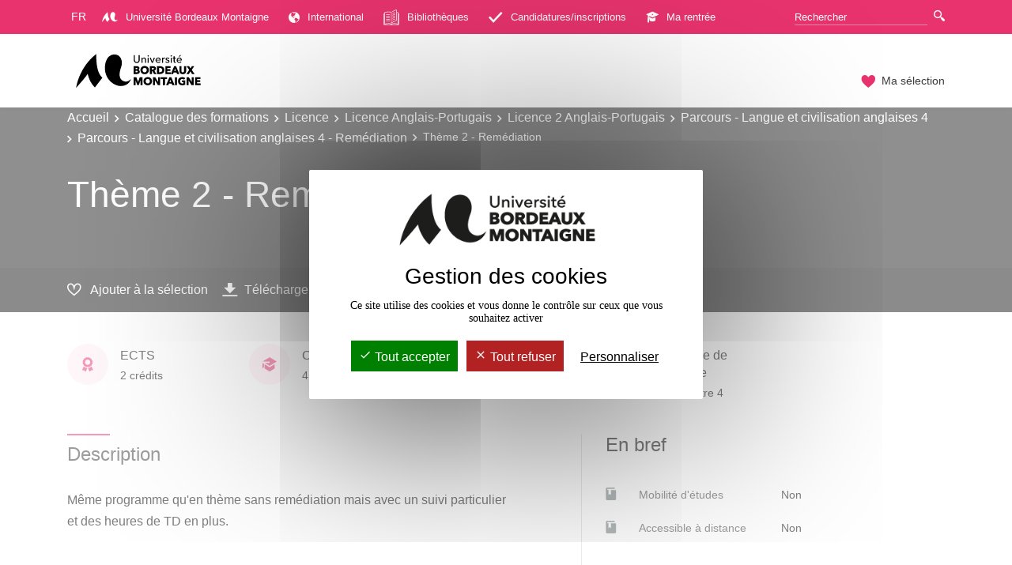

--- FILE ---
content_type: text/html;charset=UTF-8
request_url: https://formations.u-bordeaux-montaigne.fr/fr/catalogue-des-formations/licence-XA/licence-anglais-portugais-KQM7C8WI/licence-2-anglais-portugais-KQM7BBRF/parcours-langue-et-civilisation-anglaises-4-KZDZWPD1/parcours-langue-et-civilisation-anglaises-4-remediation-KZDZWPHD/theme-2-remediation-KZDZWPMG.html
body_size: 8993
content:

<!DOCTYPE html>
<html xmlns="http://www.w3.org/1999/xhtml" xml:lang="fr" lang="fr"><head><meta http-equiv="Content-Type" content="text/html; charset=UTF-8" /><meta content="width=device-width, initial-scale=1, shrink-to-fit=no, maximum-scale=1, user-scalable=0" name="viewport" /><meta content="Ametys CMS Open source (http://www.ametys.org)" name="generator" /><link href="/skins/campus-bordeaux/resources/templates/common/img/favicon.ico" rel="shortcut icon" /><meta content="width=device-width, initial-scale=1, shrink-to-fit=no, maximum-scale=1, user-scalable=0" name="viewport" /><title>Th&egrave;me 2 - Rem&eacute;diation - Formations - Universit&eacute; Bordeaux Montaigne</title><meta name="generator" content="Ametys CMS Open source (http://www.ametys.org)" /><meta content="Ametys V4" name="author" /><meta content="Ametys V4" name="copyright" /><meta content="fr" name="language" /><meta content="15 days" name="revisit-after" /><meta content="Th&egrave;me 2 - Rem&eacute;diation" name="DC.title" /><meta content="gmilan#utilisateurs" name="DC.creator" /><meta content="fratel#utilisateurs" name="DC.publisher" /><meta content="fratel#utilisateurs" name="DC.contributor" /><meta content="2024-12-16" name="DC.date" /><meta content="Text" name="DC.type" /><meta content="text/html" name="DC.format" /><meta content="courseContent://a45982f3-3c71-4a92-943c-be4e9e90cf7a" name="DC.identifier" /><meta content="fr" name="DC.language" /><meta content="fr" name="DC.coverage" /><!----><link href="/plugins/cms/dublincore/content.rdf?contentId=courseContent://a45982f3-3c71-4a92-943c-be4e9e90cf7a" rel="meta" /><link type="text/css" rel="stylesheet" href="/_plugins/web/resources-minimized/LTIxMzc5MjQ4MTc.css" media="screen" /><link type="text/css" rel="stylesheet" href="/_plugins/web/resources-minimized/LTcxNzk1MDU2OA.css" /><link type="text/css" rel="stylesheet" href="/_plugins/web/resources-minimized/MTkwODE4NDQ5Mg.css" media="print,screen" /><link type="text/css" rel="stylesheet" href="/_plugins/web/resources-minimized/NDcyNDEzNDY5.css" media="screen" /><link type="text/css" rel="stylesheet" href="/_plugins/web/resources-minimized/MTA2NDI4MjEyNw.css" /><script type="text/javascript" src="/_plugins/web/resources-minimized/LTQ1NjA5NzkwMg.js"></script><script type="text/javascript"><!--

              	$j = jQuery.noConflict();
		
// --></script><script type="text/javascript" src="/_plugins/web/resources-minimized/LTIxMDkzNTk1NTI.js"></script><script type="text/javascript"><!--

            ametysUser = null;
            
            var _ametysUserCallbacks = [];
            var _ametysUserRunning = false;
            
            var _fillUserInputs = function(id, field, callback)
            {
                if (this[field])
                {
                    var input = document.getElementById(id);
                    if (!input.value)
                    {
                        input.value = this[field];
                        if (typeof callback == "function")
                        {
                           callback(id, input, this[field]);
                        }
                    }
                }
            }
            
                  
            
            function getAmetysUser(callback)
            {
                if (ametysUser && typeof(callback) == "function")
                {
                    callback(ametysUser);
                }
                else
                {
                    if (typeof(callback) == "function")
                    {
                        _ametysUserCallbacks.push(callback);
                    }
                    
                    if (!_ametysUserRunning)
                    {
                        _ametysUserRunning = true;
                        
                        $j.ajax({
                            url: "/_plugins/web/current-user",
                            dataType: "json",
                            error: function(result, status, error) {
    		    				console.log(error);
                                ametysUser = null;
                                _ametysUserRunning = false;
    		    			},
                            success: function(user) {
                                ametysUser = user;
                                
                                if (ametysUser)
                                {
                                    ametysUser.fill = _fillUserInputs;
                                }
                                
                                for (var i=0; i < _ametysUserCallbacks.length; i++)
                                {
                                    try 
                                    {
                                        _ametysUserCallbacks[i](ametysUser);
                                    } 
                                    catch(e) 
                                    {
                                        console.error("Failed to invoked callback function " + _ametysUserCallbacks[i].name + ":", e);
                                    }
                                }
                                
                                _ametysUserRunning = false;
                            }
                        });
                    }
                }
            }
        
// --></script><script type="text/javascript" src="/_plugins/web/resources-minimized/LTI5ODg2MzQ0Mw.js"></script><script type="text/javascript"><!--

            
            var configuration = {
              "hashtag": "#tarteaucitron", /* Open the panel with this hashtag */
              "cookieName": "tarteaucitron", /* Cookie name */
        
              "orientation": "middle", /* Banner position (top - bottom) */
           
              "groupServices": false, /* Group services by category */
                               
              "showAlertSmall": true, /* Show the small banner on bottom right */
              "cookieslist": true, /* Show the cookie list */
                               
              "closePopup": false, /* Show a close X on the banner */
    
              "showIcon": false, /* Show cookie icon to manage cookies */
              //"iconSrc": "", /* Optionnal: URL or base64 encoded image */
              "iconPosition": "BottomRight", /* BottomRight, BottomLeft, TopRight and TopLeft */
    
              "adblocker": false, /* Show a Warning if an adblocker is detected */
                               
              "DenyAllCta" : true, /* Show the deny all button */
              "AcceptAllCta" : true, /* Show the accept all button when highPrivacy on */
              "highPrivacy": true, /* HIGHLY RECOMMANDED Disable auto consent */
                               
              "handleBrowserDNTRequest": true, /* If Do Not Track == 1, disallow all */
    
              "removeCredit": false, /* Remove credit link */
              "moreInfoLink": true, /* Show more info link - a modifier pour ne plus afficher les liens */
    
              "useExternalCss": true, /* If false, the tarteaucitron.css file will be loaded */
              "useExternalJs": true, /* If false, the tarteaucitron.js file will be loaded */
    
              //"cookieDomain": ".my-multisite-domaine.fr", /* Shared cookie for multisite */
                              
              "readmoreLink": "", /* Change the default readmore link */
    
              "mandatory": true, /* Show a message about mandatory cookies - a modifier pour ne plus afficher les cookies obligatoires */
            }
            
            
            var overridenConfiguration = JSON.parse("{}");
            for (var key in overridenConfiguration)
            {
              configuration[key] =  overridenConfiguration[key];  
            }
            
            
            

            
            tarteaucitron.init(configuration);
            
            
            
            tarteaucitron.services.gagenda = {
                "key": "gagenda",
                "type": "other",
                "name": "Google Agenda",
                "needConsent": true,
                "cookies": ["CONSENT", "NID"],
                "uri": "https://policies.google.com/privacy",
                "js": function() {
                    "use strict";
                    tarteaucitron.fallback(['gagenda_embed'], function (x) {
                        var calendar_data = x.getAttribute('data'),
                        width = x.getAttribute('width'),
                        height = x.getAttribute('height');
                        return `<iframe loading="lazy" width="${width}" height="${height}" src="https://www.google.com/calendar/embed?${calendar_data}" frameborder="0" scrolling="no" style="border-width:0"></iframe>`;
                    });
                },
                "fallback": function() {
                    "use strict";
                    var id = "gagenda";
                    tarteaucitron.fallback(["gagenda_embed"], tarteaucitron.engage(id));
                }
            };
            
            
            tarteaucitron.services.youtubeplaylist = {
                "key": "youtubeplaylist",
                "type": "video",
                "name": "YouTube (playlist)",
                "uri": "https://policies.google.com/privacy",
                "needConsent": true,
                "cookies": ['VISITOR_INFO1_LIVE', 'YSC', 'PREF', 'GEUP'],
                "js": function () {
                    "use strict";
                    tarteaucitron.fallback(['youtube_playlist_player'], function (x) {
                        var width = x.getAttribute('widthInfo'),
                        height = x.getAttribute('heightInfo'),
                        uniqueId = x.getAttribute('id');
                        
                        var html = `<div id="player_${uniqueId}" class="video-player" style="width: ${width}px; height: ${height}px"></div>`;
                        html += `<ul id="playlist_${uniqueId}" class="video-playlist"  style="display:none; height: ${height}px"></ul>`;
                        html += `<div style="clear: both"></div>`;
                        
                        return html;
                    });
                    
                    if (tarteaucitron.user.youtubePlaylistCallback !== undefined) {
			            tarteaucitron.user.youtubePlaylistCallback();
			        }
                },
                "fallback": function () {
                    "use strict";
                    var id = 'youtubeplaylist';
                    tarteaucitron.fallback(["youtube_playlist_player"], tarteaucitron.engage(id));
                }
            };
            
            
            window.tarteaucitronForceLanguage = "fr";
            
            
            tarteaucitron.lang.allow = "Accepter";
            tarteaucitron.lang.deny = "Refuser";
            tarteaucitron.lang.allowed = "accepté";
            tarteaucitron.lang.disallowed = "refusé";
            
            
               (tarteaucitron.job = tarteaucitron.job || []).push('youtubeplaylist');
            
               (tarteaucitron.job = tarteaucitron.job || []).push('youtube');
            
               (tarteaucitron.job = tarteaucitron.job || []).push('dailymotion');
            
               (tarteaucitron.job = tarteaucitron.job || []).push('sharethis');
            
               (tarteaucitron.job = tarteaucitron.job || []).push('matomocloud');
            
// --></script><script type="text/javascript" src="/_plugins/web/resources-minimized/MTc3MzU3MjU1OQ.js"></script><script type="text/javascript"><!--

          $(document).on('ready', function () {
            // initialization of popups
            $.HSCore.components.HSPopup.init('.js-fancybox', {
              transitionEffect: false
            });
          });
        
// --></script><script type="text/javascript"><!--

            contextPath = ""; 
        
// --></script><script type="text/javascript" src="/_plugins/web/resources-minimized/NzQ3MjIyNTUy.js"></script><script type="text/javascript"><!--

                    var matomoHost = "https://matomo.u-bordeaux-montaigne.fr/";
	                        
	                tarteaucitron.user.matomoId = "4";
			        tarteaucitron.user.matomoHost = matomoHost;
	                tarteaucitron.user.matomoCustomJSPath = matomoHost + "piwik.js";
				
// --></script><script type="text/javascript" src="/_plugins/web/resources-minimized/MTg5NzU1NTQx.js"></script></head><body><header data-header-fix-effect="slide" data-header-fix-moment="600" id="js-header" class="ametys-header"><div class="ametys-header-top"><div class="container"><div class="ametys-header-top-inner"><div class="ametys-header-top-left" id="partitionMenu"><button data-toggle-invoker="" type="button" class="ametys-header-partition-menu-invoker">Aller &agrave;<span class="ametys-header-partition-menu-invoker__icon ametys-icon-angle-down"></span></button><ul data-toggle-target="" class="ametys-header-partition-menu"><li class="ametys-dropdown"><a data-dropdown-animation-out="fadeOut" data-dropdown-animation-in="fadeIn" data-dropdown-hide-on-scroll="false" data-dropdown-delay="0" data-dropdown-duration="200" data-dropdown-type="css-animation" data-dropdown-target="#languageMenu" data-dropdown-event="hover" id="languageMenuInvoker" href="#" class="ametys-dropdown-invoker fr"><span>fr</span></a><ul aria-labelledby="languageMenuInvoker" class="ametys-dropdown-menu ametys-dropdown-content u-dropdown--hidden" id="languageMenu"><li class="ametys-dropdown-menu__item"><a class="ametys-dropdown-menu__link es" href="/es/index.html" title="Ver esta p&aacute;gina en espa&ntilde;ol"><span>es</span></a></li><li class="ametys-dropdown-menu__item"><a class="ametys-dropdown-menu__link en" href="/en/index.html" title="See this page in english"><span>en</span></a></li></ul></li><li class="ametys-header-partition-menu__item"><a target="_blank" href="https://www.u-bordeaux-montaigne.fr/fr/index.html" class="ametys-header-partition-menu__link"><svg xmlns="http://www.w3.org/2000/svg" style="margin-right:10px" width="20px" viewBox="0 0 250.39 154.38" data-name="Calque 1" id="f06e2243-53a5-4ba4-8a74-f454417c83fc"><g><path style="fill: #fff" d="M0,154.38S11.47,62,92.24,0c0,0-5.35,81.94,27.46,108.41-19.87,25.34-33.8,44.25-33.8,44.25S62.58,134.3,52.66,91.14C38.51,112.45,0,154.38,0,154.38Z" /><path style="fill: #fff" d="M175.24,2.37c26.18,0,40.61,28,29.2,59.78-9.55,26.7-10.43,51.32,10,61.28s36-10,36-10-9,33-46.31,33c-36.94,0-85.08-40.77-70.35-105.74C140.83,12.85,157.93,2.37,175.24,2.37Z" /></g></svg>
	                    Universit&eacute; Bordeaux Montaigne
	                </a></li><li class="ametys-header-partition-menu__item"><a target="_blank" href="https://www.u-bordeaux-montaigne.fr/fr/international/mobilite-internationale.html" class="ametys-header-partition-menu__link"><span class="ametys-header-partition-menu__item-icon ametys-icon-globe"></span>
	                    International
	                </a></li><li class="ametys-header-partition-menu__item"><a href="https://www.u-bordeaux-montaigne.fr/fr/documentation.html" class="ametys-header-partition-menu__link"><svg xmlns="http://www.w3.org/2000/svg" style="margin-right:10px" width="20px" viewBox="0 0 55.89 55.89" data-name="Calque 1" id="b3940c6f-da3d-4849-a1fd-857c25a33733"><g data-name="Design" id="b697a78e-76c1-40ae-9b43-dd894acaadb4"><g data-name="Home" id="a1b47152-51a0-4094-994b-13d581dd7bcc"><g data-name="DOMAINES-CAROUSEL" id="b0c1aa89-eca5-4bad-b6e4-1426672bf563"><g data-name="DOMAINE" id="e537cee4-18c7-4c17-af41-06a8e62d1f61"><g data-name="book" id="e458faa8-ec95-4da5-aa25-be71b9419216"><path style="fill: #fff" transform="translate(0 0)" d="M31.77,26.51a.95.95,0,0,0,1.26.4,77.75,77.75,0,0,1,8.24-3.66.93.93,0,0,0-.56-1.78,81.53,81.53,0,0,0-8.53,3.78A.94.94,0,0,0,31.77,26.51Z" data-name="Path" id="b4f6be28-236a-4560-9bbd-e40631af676e" /><path style="fill: #fff" transform="translate(0 0)" d="M32.6,15.84a1,1,0,0,0,.43-.11,80,80,0,0,1,8.24-3.66.93.93,0,0,0-.56-1.78,81.53,81.53,0,0,0-8.53,3.78.94.94,0,0,0-.41,1.26A1,1,0,0,0,32.6,15.84Z" data-name="Path" id="e8a3a6ac-647c-442c-953c-ccc42c2fa7a6" /><path style="fill: #fff" transform="translate(0 0)" d="M55,14a.93.93,0,0,0-.93.93V51.23a2.81,2.81,0,0,1-2.8,2.8H28.88V51.88a27.59,27.59,0,0,1,8.38-1.58,47.8,47.8,0,0,1,13.68,1.82,1,1,0,0,0,.84-.13,1,1,0,0,0,.39-.76v-41a.93.93,0,0,0-.73-.91s-.73-.17-2-.39a.93.93,0,1,0-.34,1.83L50.3,11V50a52.23,52.23,0,0,0-13-1.56A29.39,29.39,0,0,0,28,50.22a21.89,21.89,0,0,0-8.42-1.78A63.35,63.35,0,0,0,5.59,50V11a61.16,61.16,0,0,1,14-1.65A20.13,20.13,0,0,1,27,10.85V47.51a.93.93,0,0,0,.48.81,1,1,0,0,0,.94,0A106,106,0,0,1,45.94,40a.94.94,0,0,0,.64-.89V.93a.91.91,0,0,0-.41-.76.89.89,0,0,0-.85-.11A98.73,98.73,0,0,0,30.25,7.59.94.94,0,0,0,30,8.88a.93.93,0,0,0,1.28.29A100.88,100.88,0,0,1,44.71,2.29V38.46a103.9,103.9,0,0,0-15.83,7.43V10.25a.93.93,0,0,0-.52-.84,21.57,21.57,0,0,0-8.8-2A60.29,60.29,0,0,0,4.4,9.35a.93.93,0,0,0-.67.9v41A.92.92,0,0,0,4.1,52a1,1,0,0,0,.56.19,1.09,1.09,0,0,0,.25,0A59.71,59.71,0,0,1,19.56,50.3,20,20,0,0,1,27,51.84V54H4.66a2.81,2.81,0,0,1-2.8-2.8V14.9A.93.93,0,0,0,0,14.9V51.23a4.66,4.66,0,0,0,4.66,4.66H51.23a4.66,4.66,0,0,0,4.66-4.66V14.9A.93.93,0,0,0,55,14Z" data-name="Path" id="e786b46a-54b2-4e08-a5be-805b55a9fbe2" /><path style="fill: #fff" transform="translate(0 0)" d="M31.77,20.92a.92.92,0,0,0,1.26.4,80,80,0,0,1,8.24-3.66.93.93,0,0,0-.56-1.78,81.53,81.53,0,0,0-8.53,3.78A.94.94,0,0,0,31.77,20.92Z" data-name="Path" id="bf9ccc85-99f3-4d76-b154-9121ed65291a" /><path style="fill: #fff" transform="translate(0 0)" d="M31.77,32.09A.94.94,0,0,0,33,32.5a79.33,79.33,0,0,1,8.24-3.67.93.93,0,0,0-.56-1.77,79.41,79.41,0,0,0-8.53,3.78A.93.93,0,0,0,31.77,32.09Z" data-name="Path" id="b645fcd6-8789-4b4a-9d53-3d1fda8566e9" /><path style="fill: #fff" transform="translate(0 0)" d="M22.57,17.29c-5.75-1.35-12.29.37-12.56.44a.93.93,0,0,0,.24,1.83,1,1,0,0,0,.24,0c.06,0,6.35-1.67,11.65-.43a.93.93,0,0,0,.43-1.81Z" data-name="Path" id="e57ecbf1-3267-42d0-8456-15d42c96cf7f" /><path style="fill: #fff" transform="translate(0 0)" d="M22.57,22.88c-5.75-1.35-12.29.37-12.56.44a.93.93,0,0,0,.24,1.83,1,1,0,0,0,.24,0c.06,0,6.35-1.67,11.65-.43a.93.93,0,0,0,.43-1.81Z" data-name="Path" id="b7ee1e25-06e1-4d63-a004-10524141c5eb" /><path style="fill: #fff" transform="translate(0 0)" d="M31.77,37.68a.94.94,0,0,0,1.26.41,79.33,79.33,0,0,1,8.24-3.67.92.92,0,0,0,.6-1.17.91.91,0,0,0-1.16-.6,79.41,79.41,0,0,0-8.53,3.78A.93.93,0,0,0,31.77,37.68Z" data-name="Path" id="ace548c9-399d-4a42-adb9-7983f6191c45" /><path style="fill: #fff" transform="translate(0 0)" d="M22.57,28.47c-5.75-1.35-12.29.36-12.56.44a.93.93,0,0,0,.24,1.83,1,1,0,0,0,.24,0c.06,0,6.35-1.67,11.65-.43a.93.93,0,0,0,.43-1.81Z" data-name="Path" id="b9e4fe36-0e11-49fd-9e4a-6681da65b7ee" /><path style="fill: #fff" transform="translate(0 0)" d="M22.57,39.64c-5.75-1.35-12.29.37-12.56.45a.92.92,0,0,0-.66,1.14.94.94,0,0,0,.9.69l.24,0c.06,0,6.35-1.68,11.65-.43a.94.94,0,0,0,.43-1.82Z" data-name="Path" id="abf70938-9629-4963-aa3c-34cd60d0a51c" /><path style="fill: #fff" transform="translate(0 0)" d="M22.57,34.05c-5.75-1.35-12.29.37-12.56.45a.93.93,0,0,0,.24,1.83,1,1,0,0,0,.24,0c.06,0,6.35-1.68,11.65-.43a.94.94,0,0,0,.43-1.82Z" data-name="Path" id="e75fc270-2f85-447e-b73e-3822b5970e33" /></g></g></g></g></g></svg>
	                    Biblioth&egrave;ques
	                </a></li><li class="ametys-header-partition-menu__item"><a target="_blank" href="https://www.u-bordeaux-montaigne.fr/fr/formations/admission-inscription.html" class="ametys-header-partition-menu__link"><span class="ametys-header-partition-menu__item-icon ametys-icon-check"></span>
	                    Candidatures/inscriptions
	                </a></li><li class="ametys-header-partition-menu__item"><a target="_blank" href="https://www.u-bordeaux-montaigne.fr/fr/ma-rentree.html" class="ametys-header-partition-menu__link"><span class="ametys-header-partition-menu__item-icon ametys-icon-graduation-cap"></span>
	                    Ma rentr&eacute;e
	                </a></li></ul></div><script><!--

          $('#partitionMenu').HSAmetysToggle();

          $(window).on('resize', function() {
            if(window.innerWidth >= 768) {
              $('#partitionMenu').HSAmetysToggle('reset');
            }
          });
        
// --></script><div class="ametys-header-top-right"><form action="/fr/rechercher-une-formation.html"><div class="ametys-header-search"><input name="submit-form" type="hidden" /><input placeholder="Rechercher" type="search" name="user.input.criterion.common$titleorwording$textfield$1" class="ametys-header-search__control" /><button type="submit" class="ametys-header-search__btn"><span class="ametys-icon-magnifier"></span></button></div></form></div></div></div></div><div class="ametys-header-main"><div class="container"><div class="ametys-header-main-inner"><div class="ametys-header-logo"><a href="/fr/index.html"><img alt="Formations - Universit&eacute; Bordeaux Montaigne" src="/skins/campus-bordeaux/resources/templates/common/img/UBM-LOGOSOLO-ZS-N.svg" class="ametys-header-logo__img-desktop" /><img alt="Formations - Universit&eacute; Bordeaux Montaigne" src="/skins/campus-bordeaux/resources/templates/common/img/UBM-LOGO-MOBILE.svg" class="ametys-header-logo__img-mobile" /></a></div><div class="ametys-header-menu-wrap"><button data-target="#mainMenu" data-toggle="collapse" aria-controls="navBar" aria-expanded="false" type="button" class="ametys-hamburger"><span class="ametys-hamburger__box"><span class="ametys-hamburger__inner"></span></span></button><ul class="ametys-header-menu collapse" id="mainMenu"></ul></div><script><!--


              $.HSCore.helpers.HSHamburgers.init('.ametys-hamburger');

              $('.ametys-header-menu').HSMegaMenu({
                  
                event: 'hover',
                pageContainer: $('.container'),
                breakpoint: 767
                  
              });
                        
        
// --></script><ul class="ametys-header-profile-menu"><li class="ametys-header-profile-menu__item ametys-dropdown"><a data-dropdown-animation-out="fadeOut" data-dropdown-animation-in="fadeIn" data-dropdown-hide-on-scroll="false" data-dropdown-delay="0" data-dropdown-duration="200" data-dropdown-type="css-animation" data-dropdown-target="#basket" data-dropdown-event="hover" aria-expanded="false" aria-haspopup="true" aria-controls="basket" href="#" class="ametys-header-profile-menu__link ametys-dropdown-invoker" id="basketInvoker"><span class="ametys-header-profile-menu__item-icon"><span style="display: none" class="ametys-header-profile-menu__item-badge"></span><span class="ametys-icon-heart"></span></span><span class="d-none d-md-inline">Ma s&eacute;lection</span></a><div aria-labelledby="basketInvoker" class="ametys-dropdown-content u-dropdown--hidden" id="basket"><div class="ametys-basket"><div class="js-scrollbar ametys-basket-body"><p class="ametys-basket-empty g-px-10 g-my-20">Votre s&eacute;lection est vide.<br /><br />Enregistrez les dipl&ocirc;mes, parcours ou enseignements de votre choix.</p><ul class="ametys-basket-products"><li></li></ul></div><footer class="ametys-basket-footer"><div class="ametys-basket-checkout-btn-wrap"><a href="javascript:ODFCart.download(&#039;odf&#039;)" class="ametys-basket-checkout-btn">T&eacute;l&eacute;charger</a></div></footer></div></div><script type="text/template" id="cart-item-preview-template"><li class="ametys-basket-products__item"><span class="ametys-basket-products-categories__item-icon {{typeIcon}}"></span><div class="ametys-basket-products__item-description"><p class="ametys-basket-products__item-degree" data-parent-title="{{parentProgramTitle}}">{{parentProgramTitle}}</p><h4 class="ametys-basket-products__item-title"><a href="{{pagePath}}">{{title}}</a></h4></div><button onclick="ODFCart.removeItem('{{id}}', ODFCart.emptyCallback)" type="button" class="ametys-basket-products__item-remove">&times;</button></li></script><script type="text/javascript"><!--

            $j(document).ready(function() {
            
                function _updateCartPreview()
                {
                    ODFCart.getItems('fr', 'cart', function(items) {
                        
                        var previewWrap = $j('.ametys-basket-body').find('.ametys-basket-products');
                        previewWrap.empty();
                            
                        if (items.length > 0)
                        {
                            $j('.ametys-basket-empty').hide();
                            $j('.ametys-basket-footer').show();
                            $j('.ametys-basket-body').addClass('non-empty');
                            
                            var template = $j("#cart-item-preview-template").html();
                            $j(items).each(function(index, item) {
                               var html = template.replace(/{{title}}/ig, item.title)
                                    .replace(/{{pageTitle}}/ig, item.pageTitle)
                                    .replace(/{{pagePath}}/ig, "/fr/" + item.pagePath + ".html")
                                    .replace(/{{id}}/ig, item.id)
                                    .replace(/{{contentTypeLabel}}/ig, item.contentTypeLabel)
                                    .replace(/{{parentProgramTitle}}/ig, item.parentProgramTitle ? item.parentProgramTitle : '')
                                    .replace(/{{typeIcon}}/ig, item.contentTypeId == 'org.ametys.plugins.odf.Content.course' ? 'ametys-icon-board' : 'ametys-icon-graduation-cap-alt')
                                    .replace(/{{view}}/ig, item.view ? item.view : '');
                                    
                               previewWrap.append(html);
                            });
                        }
                        else
                        {
                            $j('.ametys-basket-empty').show();
                            $j('.ametys-basket-footer').hide();
                            $j('.ametys-basket-body').removeClass('non-empty');
                        }
                    });
                }
                
                ODFCart.registerListener(_updateCartPreview);
                _updateCartPreview();
            });
        
// --></script><script type="text/javascript"><!--

                    $j(document).ready(function() {
                        function _updateCartCounter()
                        {
                            ODFCart.getItemsCount(function(count){
                                if (count > 0)
                                {
                                    $j('#basketInvoker').find('.ametys-header-profile-menu__item-badge').show();
                                    $j('#basketInvoker').find('.ametys-header-profile-menu__item-badge').html(count);
                                }
                                else
                                {
                                    $j('#basketInvoker').find('.ametys-header-profile-menu__item-badge').hide();
                                    $j('#basketInvoker').find('.ametys-header-profile-menu__item-badge').html(count);
                                }
                            });
                        }
                        
                        ODFCart.registerListener(_updateCartCounter);
                        
                        _updateCartCounter();
                    });
                    
                
// --></script></li></ul></div></div></div></header><main class="ametys-main"><div data-ametys-zone="default" id="ametys-cms-zone-default"><div data-ametys-zone-level="1" id="ametys-cms-zone-default-item-N1009C" class="first last"><div class="ametys-cms-content  wrapper"><div style="min-height: 280px;" class="ametys-main-banner-alt"><div class="container position-relative g-z-index-3"><ul class="ametys-breadcrumbs mb-0"><li class="ametys-breadcrumbs__item"><a href="/fr/index.html" class="ametys-breadcrumbs__link">Accueil</a></li><li class="ametys-breadcrumbs__item"><a href="/fr/catalogue-des-formations.html" class="ametys-breadcrumbs__link">Catalogue des formations</a></li><li class="ametys-breadcrumbs__item"><a href="/fr/catalogue-des-formations/licence-XA.html" class="ametys-breadcrumbs__link">Licence</a></li><li class="ametys-breadcrumbs__item"><a href="/fr/catalogue-des-formations/licence-XA/licence-anglais-portugais-KQM7C8WI.html" class="ametys-breadcrumbs__link">Licence Anglais-Portugais</a></li><li class="ametys-breadcrumbs__item"><a href="/fr/catalogue-des-formations/licence-XA/licence-anglais-portugais-KQM7C8WI/licence-2-anglais-portugais-KQM7BBRF.html" class="ametys-breadcrumbs__link">Licence 2 Anglais-Portugais</a></li><li class="ametys-breadcrumbs__item"><a href="/fr/catalogue-des-formations/licence-XA/licence-anglais-portugais-KQM7C8WI/licence-2-anglais-portugais-KQM7BBRF/parcours-langue-et-civilisation-anglaises-4-KZDZWPD1.html" class="ametys-breadcrumbs__link">Parcours - Langue et civilisation anglaises 4</a></li><li class="ametys-breadcrumbs__item"><a href="/fr/catalogue-des-formations/licence-XA/licence-anglais-portugais-KQM7C8WI/licence-2-anglais-portugais-KQM7BBRF/parcours-langue-et-civilisation-anglaises-4-KZDZWPD1/parcours-langue-et-civilisation-anglaises-4-remediation-KZDZWPHD.html" class="ametys-breadcrumbs__link">Parcours - Langue et civilisation anglaises 4 - Rem&eacute;diation</a></li><li class="ametys-breadcrumbs__item">Th&egrave;me 2 - Rem&eacute;diation</li></ul></div><div class="container position-relative g-z-index-4 my-auto"><h1 class="ametys-main-banner-alt__title mb-0">Th&egrave;me 2 - Rem&eacute;diation</h1></div><footer class="ametys-main-banner-alt-footer g-z-index-3"><div class="container"><div class="ametys-main-banner-alt-footer-inner"><div class="ametys-main-banner-alt-footer-section"><ul class="ametys-main-banner-alt-action-list"><li class="ametys-main-banner-alt-action-list__item"><a data-tf-active-icon="ametys-icon-heart" data-tf-default-icon="ametys-icon-heart-alt-2" data-tf-active-text="Retirer de la s&eacute;lection" data-tf-default-text="Ajouter &agrave; la s&eacute;lection" data-tf-is-in-wishlist="out" href="#" class="ametys-main-banner-alt-action-list__link" id="header-add-to-wishlist"><span data-tf-icon="data-tf-icon" style="width: 20px;" class="ametys-main-banner-alt-action-list__item-icon ametys-icon-heart-alt-2"></span><span data-tf-text="data-tf-text" class="ametys-main-banner-alt-action-list__item-text">Ajouter &agrave; la s&eacute;lection</span></a><script><!--

                $j(document).ready(function() {
            
                    
                    
                    function _updateLink(answer)
                    {
                        $j.HSCore.components.HSToggleFavorite.init('#header-add-to-wishlist', {
                            isInWishList: answer,
                            itemId: "courseContent://a45982f3-3c71-4a92-943c-be4e9e90cf7a",
                            itemTitle: "Th\u00E8me 2 - Rem\u00E9diation",
                            callback: ODFCart.emptyCallback
                        });
                    }
                    
                    ODFCart.hasItem('courseContent://a45982f3-3c71-4a92-943c-be4e9e90cf7a', _updateLink);
                });
            
// --></script></li><li class="ametys-main-banner-alt-action-list__item"><a target="_blank" href="/plugins/odf-web/odf/_content/course-course-theme-2-remediation-fr-2/Th%C3%A8me%202%20-%20Rem%C3%A9diation.pdf" class="ametys-main-banner-alt-action-list__link"><span class="ametys-main-banner-alt-action-list__item-icon ametys-icon-download"></span><span class="ametys-main-banner-alt-action-list__item-text">T&eacute;l&eacute;charger</span></a></li></ul></div></div></div></footer></div><div class="ametys-main-content course-single course"><section class="g-py-40"><div class="container"><ul class="ametys-benefits-alt"><li class="ametys-benefits-alt__item"><div class="ametys-benefits-alt__item-icon"><span class="ametys-icon-medal"></span></div><div class="ametys-benefits-alt__item-description"><h2 class="ametys-benefits-alt__item-title">ECTS</h2><p class="ametys-benefits-alt__item-text">2 cr&eacute;dits</p></div></li><li class="ametys-benefits-alt__item"><div class="ametys-benefits-alt__item-icon"><span class="ametys-icon-graduation-cap-alt"></span></div><div class="ametys-benefits-alt__item-description"><h2 class="ametys-benefits-alt__item-title">Code Apog&eacute;e</h2><p class="ametys-benefits-alt__item-text">4LMAM122</p></div></li><li class="ametys-benefits-alt__item"><div class="ametys-benefits-alt__item-icon"><span class="ametys-icon-building"></span></div><div class="ametys-benefits-alt__item-description"><h2 class="ametys-benefits-alt__item-title">Composante(s)</h2><p class="ametys-benefits-alt__item-text">UFR Langues et Civilisations</p></div></li><li class="ametys-benefits-alt__item"><div class="ametys-benefits-alt__item-icon"><span class="far fa-calendar-alt"></span></div><div class="ametys-benefits-alt__item-description"><h2 class="ametys-benefits-alt__item-title">P&eacute;riode de l&#039;ann&eacute;e</h2><p class="ametys-benefits-alt__item-text">Semestre 4</p></div></li></ul></div></section><div class="container"><div class="ametys-courses-single-two-columns-content"><div class="ametys-courses-single-two-columns-content__body"><section class="g-mb-35"><div class="ametys-richtext"><h2 class="ametys-section-sub-title ametys-section-sub-title--has-line g-mb-30">Description</h2><p><div data-max-height="220" class="ametys-limited-content" id="limited-content-N10192"><div class="ametys-richtext ametys-limited-content__body g-font-size-16"><p>M&ecirc;me programme qu&#039;en th&egrave;me sans rem&eacute;diation mais avec un suivi particulier et des heures de TD en plus.</p></div><a data-invoker="true" data-open-icon="material-icons remove_circle" data-close-icon="material-icons add_circle" data-open-text="Lire moins" data-close-text="Lire plus" href="#" class="ametys-limited-content__btn closed"><span data-invoker-text="true" class="ametys-limited-content__btn-text">Lire plus</span><span data-invoker-icon="true" class="ametys-limited-content__btn-icon material-icons add_circle"></span></a></div><script><!--

            $j(document).ready(function() {
                $j.HSCore.components.HSLimitedContent.init('#limited-content-N10192', {
                    bodySelector: '.ametys-limited-content__body',
                    btnSelector: '.ametys-limited-content__btn'
                });
                
                $j('#limited-content-N10192').HSAmetysInvokerChangeText({
                    closedCheckClass: 'closed'
                });
            });
        
// --></script></p></div></section></div><aside class="ametys-courses-single-two-columns-content__sidebar"><section class="g-mb-55"><h2 class="ametys-section-title">En bref</h2><div class="ametys-richtext"><table style="width: 100%;" class="data"><tbody><tr></tr><tr><td style="width: 34px;"><span class="ametys-icon-book"></span></td><th><p>Mobilit&eacute; d&#039;&eacute;tudes</p></th><td style="width: 215px;"><p>Non</p></td></tr><tr><td style="width: 34px;"><span class="ametys-icon-book"></span></td><th><p>Accessible &agrave; distance</p></th><td style="width: 215px;"><p>Non</p></td></tr></tbody></table></div></section></aside></div></div></div></div></div></div></main><footer class="ametys-footer"><div class="container"><div class="ametys-footer-inner"><div class="ametys-footer-left"><div class="ametys-footer-logo"><a href="#"><img alt="Universit&eacute; Bordeaux Montaigne" src="/skins/campus-bordeaux/resources/templates/common/img/UBM-LOGOSOLO-ZS-N.svg" /></a></div><ul class="ametys-footer-social"><li class="ametys-footer-social__item"><a target="_blank" href="https://www.facebook.com/UBordeauxMontaigne" class="ametys-footer-social__link"><span class="ametys-footer-social__item-icon fab fa-facebook-f"></span></a></li><li class="ametys-footer-social__item"><a target="_blank" href="https://www.linkedin.com/school/ubmontaigne/" class="ametys-footer-social__link"><span class="ametys-footer-social__item-icon fab fa-linkedin-in"></span></a></li><li class="ametys-footer-social__item"><a target="_blank" href="https://www.youtube.com/@UBmontaigne" class="ametys-footer-social__link"><span class="ametys-footer-social__item-icon fab fa-youtube"></span></a></li><li class="ametys-footer-social__item"><a target="_blank" href="https://www.instagram.com/UBMontaigne/" class="ametys-footer-social__link"><span class="ametys-footer-social__item-icon fab fa-instagram"></span></a></li></ul></div><div class="ametys-footer-middle"><div class="ametys-footer-middle-inner"><div class="ametys-footer-middle-section"><h4 class="ametys-footer-title">Catalogue</h4><ul class="ametys-footer-menu"><li class="ametys-footer-menu__item"><a href="/fr/rechercher-une-formation/par-diplomes.html" class="ametys-footer-menu__link">Par dipl&ocirc;mes</a></li><li class="ametys-footer-menu__item"><a href="/fr/rechercher-une-formation/par-secteurs-d-activite.html" class="ametys-footer-menu__link">Par secteurs d&rsquo;activit&eacute;</a></li><li class="ametys-footer-menu__item"><a href="/fr/rechercher-une-formation/par-composantes.html" class="ametys-footer-menu__link">Par composantes</a></li></ul></div><div class="ametys-footer-middle-section"><h4 class="ametys-footer-title">Acc&egrave;s directs</h4><ul class="ametys-footer-menu"><li class="ametys-footer-menu__item"><a href="/fr/footers/orientation-insertion.html" class="ametys-footer-menu__link">Orientation/Insertion</a></li><li class="ametys-footer-menu__item"><a href="/fr/footers/calendrier-universitaire.html" class="ametys-footer-menu__link">Calendrier universitaire</a></li><li class="ametys-footer-menu__item"><a href="/fr/footers/plan-du-campus.html" class="ametys-footer-menu__link">Plan du campus</a></li><li class="ametys-footer-menu__item"><a href="/fr/footers/annuaire.html" class="ametys-footer-menu__link">Annuaire</a></li><li class="ametys-footer-menu__item"><a href="/fr/footers/accessibilite.html" class="ametys-footer-menu__link">Accessibilit&eacute; : non conforme</a></li><li class="ametys-footer-menu__item"><a href="/fr/footers/mentions-legales.html" class="ametys-footer-menu__link">Mentions l&eacute;gales</a></li><li class="ametys-footer-menu__item"><a href="/fr/footers/plan-du-site.html" class="ametys-footer-menu__link">Plan du site</a></li></ul></div><div class="ametys-footer-address"><p class="strong"><strong>Universit&eacute; Bordeaux Montaigne</strong></p><p><a target="_blank" href="https://www.u-bordeaux-montaigne.fr/fr/contact/plan-d-acces.html" class="ametys-footer-social__link"><span class="ametys-footer-social__item-icon fas fa-map-marker-alt"></span></a>
		              Domaine Universitaire<br />F33607 Pessac Cedex<br /><a target="_blank" href="https://www.u-bordeaux-montaigne.fr/fr/contact.html"><strong>Contacter l&#039;universit&eacute;</strong></a></p><div class="ametys-footer-marianne"><img alt="R&eacute;publique fran&ccedil;aise" src="/skins/campus-bordeaux/resources/templates/common/img/Republique_Francaise_RVB.svg" /></div></div></div></div></div></div></footer></body></html>


--- FILE ---
content_type: image/svg+xml
request_url: https://formations.u-bordeaux-montaigne.fr/skins/campus-bordeaux/resources/templates/common/img/UBM-LOGOSOLO-ZS-N.svg
body_size: 5982
content:
<?xml version="1.0" encoding="UTF-8" standalone="no"?>
<svg
   xmlns:dc="http://purl.org/dc/elements/1.1/"
   xmlns:cc="http://creativecommons.org/ns#"
   xmlns:rdf="http://www.w3.org/1999/02/22-rdf-syntax-ns#"
   xmlns:svg="http://www.w3.org/2000/svg"
   xmlns="http://www.w3.org/2000/svg"
   xmlns:sodipodi="http://sodipodi.sourceforge.net/DTD/sodipodi-0.dtd"
   xmlns:inkscape="http://www.inkscape.org/namespaces/inkscape"
   version="1.1"
   id="Calque_1"
   x="0px"
   y="0px"
   width="643.56299"
   height="232.53999"
   viewBox="0 0 643.56297 232.53999"
   enable-background="new 0 0 841.89 595.276"
   xml:space="preserve"
   sodipodi:docname="UBM-LOGOSOLO-ZS-N.svg"
   inkscape:version="1.0.2 (e86c870879, 2021-01-15, custom)"><metadata
   id="metadata105"><rdf:RDF><cc:Work
       rdf:about=""><dc:format>image/svg+xml</dc:format><dc:type
         rdf:resource="http://purl.org/dc/dcmitype/StillImage" /><dc:title></dc:title></cc:Work></rdf:RDF></metadata><defs
   id="defs103" /><sodipodi:namedview
   pagecolor="#ffffff"
   bordercolor="#666666"
   borderopacity="1"
   objecttolerance="10"
   gridtolerance="10"
   guidetolerance="10"
   inkscape:pageopacity="0"
   inkscape:pageshadow="2"
   inkscape:window-width="1826"
   inkscape:window-height="1057"
   id="namedview101"
   showgrid="false"
   inkscape:zoom="0.7475524"
   inkscape:cx="612.2935"
   inkscape:cy="536.91488"
   inkscape:window-x="86"
   inkscape:window-y="-8"
   inkscape:window-maximized="1"
   inkscape:current-layer="Calque_1" />
<rect
   x="0.049649999"
   y="0.049649999"
   opacity="0"
   fill="none"
   stroke="#ffffff"
   stroke-width="0.0993"
   stroke-miterlimit="10"
   width="643.46399"
   height="232.44099"
   id="rect2" />
<g
   id="g92"
   transform="translate(-98.72635,-186.39835)">
	<path
   d="m 413.3,267.652 c -2.268,0 -4.242,-0.38 -5.926,-1.141 -1.686,-0.761 -3.078,-1.772 -4.178,-3.036 -1.103,-1.264 -1.918,-2.711 -2.454,-4.347 -0.535,-1.635 -0.8,-3.328 -0.8,-5.077 v -21.664 h 4.808 v 21.374 c 0,1.167 0.146,2.324 0.437,3.472 0.292,1.149 0.769,2.178 1.433,3.085 0.663,0.907 1.538,1.636 2.624,2.186 1.084,0.552 2.436,0.825 4.056,0.825 1.585,0 2.93,-0.273 4.029,-0.825 1.103,-0.55 1.984,-1.279 2.649,-2.186 0.663,-0.907 1.141,-1.936 1.432,-3.085 0.292,-1.148 0.438,-2.306 0.438,-3.472 v -21.374 h 4.809 v 21.664 c 0,1.749 -0.267,3.442 -0.801,5.077 -0.536,1.636 -1.354,3.083 -2.456,4.347 -1.099,1.264 -2.493,2.275 -4.175,3.036 -1.684,0.761 -3.659,1.141 -5.925,1.141 z"
   id="path4" />
	<path
   d="m 438.655,243.754 c 0.063,0.583 0.11,1.239 0.143,1.968 0.032,0.729 0.052,1.336 0.052,1.821 h 0.142 c 0.292,-0.615 0.69,-1.19 1.193,-1.724 0.501,-0.534 1.072,-1.004 1.725,-1.41 0.646,-0.404 1.358,-0.72 2.137,-0.946 0.776,-0.227 1.584,-0.34 2.428,-0.34 1.489,0 2.769,0.251 3.836,0.753 1.067,0.502 1.961,1.174 2.676,2.016 0.709,0.843 1.235,1.831 1.575,2.963 0.342,1.134 0.511,2.349 0.511,3.643 v 14.28 h -4.564 v -12.773 c 0,-0.94 -0.075,-1.83 -0.221,-2.672 -0.146,-0.841 -0.412,-1.587 -0.802,-2.234 -0.387,-0.648 -0.92,-1.166 -1.602,-1.554 -0.68,-0.39 -1.553,-0.583 -2.623,-0.583 -1.814,0 -3.295,0.688 -4.442,2.063 -1.153,1.378 -1.726,3.214 -1.726,5.514 v 12.24 h -4.568 V 248.71 c 0,-0.615 -0.014,-1.41 -0.048,-2.38 -0.032,-0.972 -0.079,-1.829 -0.147,-2.575 h 4.325 z"
   id="path6" />
	<path
   d="m 468.139,235.448 c 0,0.843 -0.298,1.538 -0.892,2.089 -0.594,0.55 -1.312,0.826 -2.143,0.826 -0.84,0 -1.545,-0.283 -2.124,-0.85 -0.576,-0.566 -0.867,-1.255 -0.867,-2.064 0,-0.842 0.291,-1.546 0.867,-2.113 0.579,-0.567 1.284,-0.85 2.124,-0.85 0.831,0 1.549,0.283 2.143,0.85 0.594,0.566 0.892,1.27 0.892,2.112 z m -0.731,31.329 h -4.563 v -23.023 h 4.563 z"
   id="path8" />
	<path
   d="m 486.206,266.777 h -4.954 l -9.376,-23.023 h 5.049 l 6.756,18.118 h 0.097 l 6.8,-18.118 h 4.855 z"
   id="path10" />
	<path
   d="m 521.377,255.073 c 0,0.259 0,0.518 0,0.775 0,0.261 -0.021,0.52 -0.051,0.778 h -18.314 c 0.031,0.966 0.251,1.874 0.656,2.725 0.406,0.853 0.945,1.592 1.627,2.22 0.679,0.627 1.466,1.118 2.356,1.471 0.892,0.354 1.837,0.53 2.841,0.53 1.553,0 2.9,-0.339 4.03,-1.019 1.136,-0.68 2.025,-1.506 2.673,-2.477 l 3.205,2.575 c -1.229,1.631 -2.68,2.832 -4.344,3.604 -1.671,0.77 -3.523,1.156 -5.564,1.156 -1.75,0 -3.37,-0.291 -4.855,-0.874 -1.49,-0.584 -2.77,-1.401 -3.84,-2.454 -1.068,-1.05 -1.909,-2.324 -2.522,-3.813 -0.62,-1.488 -0.927,-3.14 -0.927,-4.953 0,-1.781 0.299,-3.425 0.901,-4.93 0.6,-1.507 1.437,-2.793 2.509,-3.862 1.068,-1.069 2.337,-1.902 3.795,-2.501 1.461,-0.599 3.035,-0.899 4.72,-0.899 1.688,0 3.22,0.275 4.603,0.826 1.379,0.551 2.547,1.343 3.507,2.38 0.955,1.037 1.694,2.291 2.213,3.765 0.519,1.471 0.781,3.13 0.781,4.977 z m -4.668,-1.847 c -0.032,-0.906 -0.188,-1.756 -0.463,-2.55 -0.272,-0.794 -0.676,-1.481 -1.215,-2.064 -0.533,-0.583 -1.194,-1.043 -1.988,-1.385 -0.794,-0.34 -1.725,-0.509 -2.793,-0.509 -0.973,0 -1.887,0.169 -2.745,0.509 -0.86,0.341 -1.601,0.802 -2.234,1.385 -0.633,0.583 -1.148,1.27 -1.552,2.064 -0.409,0.793 -0.645,1.644 -0.707,2.55 z"
   id="path12" />
	<path
   d="m 527.639,246.329 c -0.033,-0.972 -0.079,-1.829 -0.146,-2.575 h 4.326 c 0.062,0.583 0.112,1.255 0.145,2.016 0.03,0.762 0.047,1.384 0.047,1.87 h 0.146 c 0.649,-1.36 1.596,-2.453 2.843,-3.278 1.248,-0.826 2.647,-1.239 4.203,-1.239 0.708,0 1.309,0.065 1.795,0.194 l -0.193,4.226 c -0.646,-0.161 -1.347,-0.244 -2.087,-0.244 -1.104,0 -2.06,0.204 -2.867,0.608 -0.812,0.406 -1.482,0.947 -2.018,1.627 -0.534,0.68 -0.931,1.464 -1.187,2.355 -0.263,0.892 -0.39,1.821 -0.39,2.792 v 12.095 h -4.567 v -18.069 c -10e-4,-0.613 -0.017,-1.408 -0.05,-2.378 z"
   id="path14" />
	<path
   d="m 557.707,249.583 c -0.52,-0.841 -1.246,-1.529 -2.186,-2.064 -0.94,-0.534 -1.992,-0.8 -3.158,-0.8 -0.518,0 -1.036,0.056 -1.553,0.169 -0.52,0.114 -0.981,0.292 -1.386,0.535 -0.404,0.242 -0.728,0.551 -0.972,0.923 -0.244,0.372 -0.363,0.834 -0.363,1.384 0,0.972 0.438,1.693 1.312,2.162 0.874,0.47 2.184,0.899 3.936,1.287 1.102,0.26 2.117,0.568 3.06,0.924 0.938,0.355 1.757,0.801 2.451,1.334 0.698,0.536 1.237,1.175 1.627,1.92 0.39,0.745 0.584,1.618 0.584,2.622 0,1.359 -0.26,2.509 -0.776,3.45 -0.521,0.938 -1.21,1.707 -2.065,2.306 -0.858,0.599 -1.838,1.029 -2.938,1.287 -1.104,0.259 -2.234,0.389 -3.402,0.389 -1.75,0 -3.458,-0.34 -5.121,-1.021 -1.67,-0.681 -3.054,-1.716 -4.153,-3.108 l 3.253,-2.77 c 0.614,0.907 1.465,1.669 2.55,2.284 1.084,0.615 2.274,0.921 3.571,0.921 0.583,0 1.141,-0.054 1.674,-0.169 0.536,-0.113 1.021,-0.3 1.457,-0.559 0.439,-0.259 0.787,-0.599 1.047,-1.02 0.256,-0.42 0.385,-0.955 0.385,-1.603 0,-1.07 -0.508,-1.862 -1.527,-2.38 -1.021,-0.518 -2.52,-1.003 -4.493,-1.457 -0.776,-0.194 -1.564,-0.428 -2.354,-0.704 -0.795,-0.275 -1.515,-0.657 -2.162,-1.143 -0.648,-0.485 -1.175,-1.092 -1.581,-1.821 -0.402,-0.728 -0.606,-1.627 -0.606,-2.695 0,-1.231 0.253,-2.292 0.755,-3.182 0.499,-0.891 1.155,-1.618 1.965,-2.186 0.812,-0.566 1.731,-0.988 2.769,-1.263 1.034,-0.275 2.104,-0.413 3.207,-0.413 1.653,0 3.248,0.324 4.782,0.973 1.538,0.648 2.729,1.585 3.572,2.816 z"
   id="path16" />
	<path
   d="m 572.18,235.448 c 0,0.843 -0.299,1.538 -0.892,2.089 -0.595,0.55 -1.31,0.826 -2.146,0.826 -0.832,0 -1.541,-0.283 -2.118,-0.85 -0.579,-0.566 -0.868,-1.255 -0.868,-2.064 0,-0.842 0.289,-1.546 0.868,-2.113 0.577,-0.567 1.286,-0.85 2.118,-0.85 0.836,0 1.551,0.283 2.146,0.85 0.593,0.566 0.892,1.27 0.892,2.112 z m -0.729,31.329 h -4.567 v -23.023 h 4.567 z"
   id="path18" />
	<path
   d="m 590.687,247.494 h -6.123 v 11.961 c 0,1.388 0.258,2.381 0.78,2.977 0.516,0.599 1.341,0.896 2.475,0.896 0.423,0 0.874,-0.042 1.36,-0.134 0.483,-0.088 0.925,-0.221 1.309,-0.399 l 0.149,3.74 c -0.551,0.194 -1.159,0.346 -1.823,0.46 -0.664,0.115 -1.351,0.17 -2.063,0.17 -2.172,0 -3.829,-0.598 -4.98,-1.797 -1.146,-1.197 -1.724,-2.995 -1.724,-5.392 v -12.483 h -4.421 v -3.74 h 4.421 v -6.606 h 4.518 v 6.606 h 6.123 v 3.741 z"
   id="path20" />
	<path
   d="m 616.916,255.073 c 0,0.259 0,0.518 0,0.775 0,0.261 -0.019,0.52 -0.049,0.778 h -18.314 c 0.032,0.966 0.249,1.874 0.658,2.725 0.403,0.853 0.944,1.592 1.626,2.22 0.678,0.627 1.466,1.118 2.354,1.471 0.892,0.354 1.838,0.53 2.84,0.53 1.554,0 2.902,-0.339 4.031,-1.019 1.136,-0.68 2.026,-1.506 2.675,-2.477 l 3.204,2.575 c -1.229,1.631 -2.682,2.832 -4.345,3.604 -1.67,0.77 -3.522,1.156 -5.565,1.156 -1.747,0 -3.367,-0.291 -4.854,-0.874 -1.491,-0.584 -2.771,-1.401 -3.84,-2.454 -1.069,-1.05 -1.909,-2.324 -2.522,-3.813 -0.62,-1.488 -0.926,-3.14 -0.926,-4.953 0,-1.781 0.299,-3.425 0.899,-4.93 0.603,-1.507 1.437,-2.793 2.51,-3.862 1.068,-1.069 2.335,-1.902 3.795,-2.501 1.46,-0.599 3.034,-0.899 4.723,-0.899 1.685,0 3.218,0.275 4.6,0.826 1.379,0.551 2.546,1.343 3.504,2.38 0.958,1.037 1.695,2.291 2.216,3.765 0.519,1.471 0.78,3.13 0.78,4.977 z m -4.666,-1.847 c -0.032,-0.906 -0.188,-1.756 -0.462,-2.55 -0.272,-0.794 -0.677,-1.481 -1.216,-2.064 -0.533,-0.583 -1.196,-1.043 -1.987,-1.385 -0.795,-0.34 -1.726,-0.509 -2.794,-0.509 -0.973,0 -1.885,0.169 -2.744,0.509 -0.86,0.341 -1.603,0.802 -2.234,1.385 -0.635,0.583 -1.15,1.27 -1.553,2.064 -0.408,0.793 -0.644,1.644 -0.707,2.55 z m -5.132,-13.843 h -3.737 l 4.854,-6.996 h 5.485 z"
   id="path22" />
	<g
   id="g26">
		<path
   d="m 413.25,317.547 h -14.148 v -35.29 h 14.148 c 1.344,0 2.748,0.14 4.166,0.421 1.436,0.285 2.758,0.776 3.931,1.462 1.189,0.698 2.172,1.654 2.922,2.844 0.756,1.204 1.138,2.737 1.138,4.562 0,2.009 -0.559,3.701 -1.659,5.023 -0.826,0.995 -1.86,1.786 -3.08,2.358 0.557,0.169 1.092,0.386 1.604,0.646 0.905,0.463 1.698,1.056 2.358,1.771 0.667,0.717 1.202,1.562 1.593,2.515 0.394,0.957 0.595,2.043 0.595,3.23 0,1.951 -0.397,3.62 -1.18,4.964 -0.775,1.332 -1.821,2.423 -3.109,3.237 -1.272,0.801 -2.735,1.386 -4.35,1.735 -1.597,0.347 -3.255,0.522 -4.929,0.522 z m -5.233,-7.602 h 4.214 c 0.623,0 1.277,-0.055 1.943,-0.164 0.647,-0.105 1.239,-0.297 1.761,-0.564 0.495,-0.255 0.904,-0.621 1.216,-1.087 0.303,-0.457 0.459,-1.066 0.459,-1.816 0,-1.253 -0.446,-2.09 -1.359,-2.562 -0.999,-0.517 -2.369,-0.774 -4.069,-0.774 h -4.165 z m 0,-13.989 h 4.02 c 1.448,0 2.576,-0.291 3.354,-0.86 0.742,-0.548 1.103,-1.341 1.103,-2.431 0,-1.005 -0.365,-1.714 -1.116,-2.165 -0.816,-0.49 -2.07,-0.736 -3.728,-0.736 h -3.632 v 6.192 z"
   id="path24" />
	</g>
	<g
   id="g30">
		<path
   d="m 448.949,318.47 c -2.729,0 -5.288,-0.453 -7.615,-1.342 -2.332,-0.894 -4.377,-2.175 -6.074,-3.812 -1.708,-1.639 -3.058,-3.634 -4.014,-5.932 -0.959,-2.295 -1.444,-4.862 -1.444,-7.628 0,-2.797 0.487,-5.365 1.444,-7.63 0.96,-2.268 2.312,-4.222 4.017,-5.813 1.698,-1.583 3.742,-2.824 6.075,-3.686 2.323,-0.857 4.883,-1.292 7.611,-1.292 2.73,0 5.3,0.435 7.636,1.292 2.345,0.857 4.398,2.097 6.104,3.686 1.703,1.591 3.057,3.545 4.019,5.813 0.958,2.265 1.443,4.833 1.443,7.63 0,2.766 -0.484,5.333 -1.443,7.628 -0.96,2.298 -2.31,4.293 -4.012,5.932 -1.708,1.641 -3.762,2.922 -6.106,3.812 -2.339,0.889 -4.91,1.342 -7.641,1.342 z m 0,-28.757 c -1.384,0 -2.66,0.257 -3.798,0.764 -1.14,0.508 -2.136,1.209 -2.965,2.083 -0.826,0.873 -1.474,1.939 -1.92,3.173 -0.45,1.243 -0.676,2.597 -0.676,4.023 0,1.495 0.236,2.889 0.696,4.143 0.468,1.253 1.117,2.339 1.928,3.229 0.811,0.89 1.797,1.595 2.937,2.103 2.27,1.013 5.332,1.012 7.602,0 1.137,-0.508 2.133,-1.215 2.964,-2.106 0.827,-0.888 1.482,-1.974 1.944,-3.225 0.466,-1.252 0.7,-2.646 0.7,-4.143 0,-1.43 -0.234,-2.782 -0.7,-4.018 -0.462,-1.235 -1.108,-2.305 -1.922,-3.181 -0.814,-0.874 -1.812,-1.575 -2.961,-2.08 -1.154,-0.507 -2.441,-0.765 -3.829,-0.765 z"
   id="path28" />
	</g>
	<g
   id="g34">
		<path
   d="m 502.111,317.547 h -10.779 l -7.468,-13.648 h -2.113 v 13.648 h -9.012 v -35.29 h 13.563 c 1.673,0 3.333,0.174 4.928,0.52 1.617,0.35 3.09,0.95 4.377,1.786 1.303,0.846 2.355,1.977 3.134,3.365 0.78,1.39 1.174,3.13 1.174,5.175 0,2.422 -0.668,4.496 -1.993,6.157 -1.206,1.52 -2.856,2.65 -4.916,3.372 z m -20.408,-20.57 h 3.501 c 0.659,0 1.344,-0.056 2.031,-0.165 0.67,-0.106 1.279,-0.297 1.818,-0.566 0.52,-0.256 0.943,-0.63 1.271,-1.111 0.32,-0.473 0.483,-1.106 0.483,-1.885 0,-0.712 -0.146,-1.291 -0.436,-1.716 -0.3,-0.44 -0.677,-0.773 -1.151,-1.016 -0.489,-0.252 -1.051,-0.425 -1.666,-0.516 -0.646,-0.091 -1.273,-0.141 -1.862,-0.141 h -3.99 v 7.116 z"
   id="path32" />
	</g>
	<g
   id="g38">
		<path
   d="m 518.216,317.547 h -13.271 v -35.29 h 12.888 c 2.446,0 4.9,0.289 7.292,0.863 2.415,0.58 4.591,1.55 6.47,2.887 1.895,1.348 3.445,3.175 4.609,5.431 1.162,2.262 1.751,5.076 1.751,8.368 0,3.067 -0.58,5.76 -1.727,8.001 -1.143,2.232 -2.671,4.098 -4.546,5.542 -1.868,1.439 -4.002,2.509 -6.344,3.184 -2.328,0.673 -4.727,1.014 -7.122,1.014 z m -4.26,-8.089 h 3.482 c 1.445,0 2.857,-0.166 4.194,-0.495 1.312,-0.326 2.484,-0.864 3.48,-1.603 0.994,-0.73 1.795,-1.721 2.39,-2.943 0.601,-1.227 0.903,-2.777 0.903,-4.611 0,-1.865 -0.303,-3.423 -0.901,-4.634 -0.596,-1.206 -1.396,-2.179 -2.389,-2.895 -0.997,-0.723 -2.151,-1.245 -3.431,-1.553 -1.31,-0.315 -2.669,-0.474 -4.048,-0.474 h -3.682 v 19.208 z"
   id="path36" />
	</g>
	<g
   id="g42">
		<path
   d="m 567.432,317.547 h -24.893 v -35.29 h 24.023 v 7.894 h -15.109 v 5.61 h 14.281 v 7.554 h -14.281 v 6.241 h 15.979 z"
   id="path40" />
	</g>
	<g
   id="g46">
		<path
   d="M 605.688,317.547 H 595.48 l -2.668,-6.751 h -12.693 l -2.525,6.751 h -10.022 l 14.799,-35.29 h 8.665 l 0.114,0.277 z m -22.855,-14.305 h 7.358 l -3.64,-10.045 z"
   id="path44" />
	</g>
	<g
   id="g50">
		<path
   d="m 621.335,318.47 c -2.31,0 -4.421,-0.354 -6.273,-1.048 -1.86,-0.694 -3.463,-1.683 -4.771,-2.938 -1.309,-1.258 -2.322,-2.783 -3.022,-4.532 -0.696,-1.738 -1.048,-3.696 -1.048,-5.824 v -21.871 h 9.156 v 21.192 c 0,0.896 0.113,1.752 0.343,2.546 0.234,0.793 0.585,1.503 1.046,2.111 0.455,0.604 1.069,1.089 1.824,1.444 0.763,0.357 1.702,0.54 2.795,0.54 1.095,0 2.034,-0.183 2.794,-0.54 0.762,-0.358 1.386,-0.846 1.855,-1.449 0.479,-0.618 0.83,-1.323 1.036,-2.098 0.218,-0.81 0.325,-1.669 0.325,-2.555 v -21.192 h 9.209 v 21.871 c 0,2.122 -0.364,4.083 -1.08,5.828 -0.72,1.755 -1.765,3.282 -3.099,4.531 -1.332,1.252 -2.959,2.238 -4.837,2.935 -1.866,0.696 -3.972,1.049 -6.253,1.049 z"
   id="path48" />
	</g>
	<g
   id="g54">
		<path
   d="m 674.698,317.547 h -11.353 l -7.271,-11.728 -6.988,11.728 h -11.002 l 12.339,-18.612 -11.385,-16.677 h 11.115 l 6.153,10.257 6.062,-10.257 h 10.768 l -11.183,16.671 z"
   id="path52" />
	</g>
	<g
   id="g58">
		<path
   d="m 439.348,367.866 h -9.064 l 0.183,-22.61 -8.304,22.61 h -6.46 l -8.056,-22.548 0.179,22.548 h -8.724 v -35.289 h 12.586 l 7.604,21.411 7.271,-21.411 h 12.785 z"
   id="path56" />
	</g>
	<g
   id="g62">
		<path
   d="m 463.036,368.787 c -2.728,0 -5.29,-0.451 -7.614,-1.339 -2.329,-0.892 -4.375,-2.174 -6.081,-3.811 -1.707,-1.642 -3.054,-3.638 -4.01,-5.933 -0.957,-2.287 -1.444,-4.855 -1.444,-7.63 0,-2.808 0.487,-5.372 1.444,-7.631 0.96,-2.266 2.307,-4.221 4.014,-5.812 1.709,-1.59 3.753,-2.829 6.081,-3.688 2.323,-0.856 4.885,-1.292 7.61,-1.292 2.725,0 5.294,0.436 7.636,1.292 2.348,0.859 4.4,2.1 6.102,3.688 1.706,1.589 3.059,3.544 4.019,5.812 0.957,2.268 1.443,4.834 1.443,7.631 0,2.766 -0.484,5.334 -1.443,7.63 -0.956,2.297 -2.306,4.293 -4.016,5.933 -1.7,1.634 -3.749,2.915 -6.101,3.811 -2.343,0.887 -4.912,1.339 -7.64,1.339 z m 0,-28.752 c -1.387,0 -2.665,0.256 -3.802,0.762 -1.138,0.508 -2.136,1.208 -2.962,2.083 -0.83,0.877 -1.478,1.942 -1.92,3.171 -0.451,1.233 -0.678,2.59 -0.678,4.024 0,1.493 0.235,2.886 0.701,4.143 0.463,1.255 1.112,2.342 1.927,3.228 0.812,0.893 1.798,1.599 2.932,2.104 2.266,1.012 5.322,1.015 7.604,0 1.136,-0.506 2.13,-1.215 2.96,-2.105 0.83,-0.89 1.486,-1.977 1.948,-3.226 0.463,-1.257 0.698,-2.649 0.698,-4.143 0,-1.429 -0.235,-2.78 -0.698,-4.019 -0.46,-1.232 -1.11,-2.301 -1.926,-3.181 -0.813,-0.873 -1.809,-1.571 -2.96,-2.079 -1.147,-0.506 -2.435,-0.762 -3.824,-0.762 z"
   id="path60" />
	</g>
	<g
   id="g66">
		<path
   d="m 519.006,367.866 h -10.123 l -13.275,-21.566 0.185,21.566 h -8.968 V 332.577 H 497 l 13.229,21.521 -0.19,-21.521 h 8.968 v 35.289 z"
   id="path64" />
	</g>
	<g
   id="g70">
		<path
   d="m 540.816,367.866 h -9.207 v -27.298 h -9.714 v -7.991 h 28.637 v 7.991 h -9.716 z"
   id="path68" />
	</g>
	<g
   id="g74">
		<path
   d="m 584.171,367.866 h -10.205 l -2.671,-6.751 h -12.692 l -2.525,6.751 h -10.023 l 14.801,-35.289 h 8.664 l 0.112,0.275 z M 561.314,353.56 h 7.359 l -3.642,-10.045 z"
   id="path72" />
	</g>
	<g
   id="g78">
		<path
   d="m 595.17,367.866 h -9.256 v -35.289 h 9.256 z"
   id="path76" />
	</g>
	<g
   id="g82">
		<path
   d="m 619.101,368.74 c -2.794,0 -5.403,-0.449 -7.758,-1.342 -2.36,-0.888 -4.423,-2.162 -6.129,-3.785 -1.706,-1.624 -3.056,-3.595 -4.012,-5.859 -0.957,-2.256 -1.442,-4.809 -1.442,-7.581 0,-2.799 0.491,-5.378 1.469,-7.657 0.971,-2.276 2.336,-4.246 4.062,-5.858 1.72,-1.604 3.763,-2.853 6.08,-3.712 2.307,-0.856 4.827,-1.292 7.489,-1.292 2.758,0 5.357,0.426 7.727,1.265 2.38,0.842 4.345,1.995 5.844,3.428 l 0.312,0.297 -5.873,6.688 -0.336,-0.391 c -0.759,-0.882 -1.783,-1.62 -3.051,-2.193 -1.263,-0.569 -2.718,-0.857 -4.332,-0.857 -1.389,0 -2.684,0.256 -3.851,0.763 -1.17,0.507 -2.199,1.224 -3.062,2.133 -0.858,0.906 -1.538,2 -2.019,3.251 -0.479,1.251 -0.723,2.642 -0.723,4.138 0,1.532 0.22,2.956 0.655,4.226 0.431,1.265 1.076,2.362 1.919,3.262 0.84,0.904 1.898,1.62 3.146,2.128 1.249,0.509 2.702,0.767 4.323,0.767 0.943,0 1.85,-0.074 2.696,-0.214 0.729,-0.12 1.418,-0.31 2.05,-0.559 v -5.517 h -6.556 v -7.603 h 15.079 v 18.936 l -0.242,0.128 c -1.703,0.885 -3.72,1.616 -5.999,2.174 -2.276,0.554 -4.791,0.836 -7.466,0.836 z"
   id="path80" />
	</g>
	<g
   id="g86">
		<path
   d="m 670.893,367.866 h -10.124 l -13.275,-21.566 0.186,21.566 h -8.97 v -35.289 h 10.176 l 13.23,21.521 -0.189,-21.521 h 8.967 v 35.289 z"
   id="path84" />
	</g>
	<g
   id="g90">
		<path
   d="m 701.979,367.866 h -24.896 v -35.289 h 24.022 v 7.896 h -15.107 v 5.605 h 14.283 v 7.556 h -14.283 v 6.24 h 15.98 v 7.992 z"
   id="path88" />
	</g>
</g>
<g
   id="g98"
   transform="translate(-98.72635,-186.39835)">
	<path
   d="m 139.021,379.995 c 0,0 11.393,-91.745 91.59,-153.301 0,0 -5.307,81.371 27.278,107.651 -19.736,25.162 -33.565,43.946 -33.565,43.946 0,0 -23.154,-18.233 -33.008,-61.099 -14.059,21.167 -52.295,62.803 -52.295,62.803 z"
   id="path94" />
	<path
   d="m 313.03,229.05 c 26.003,0 40.326,27.754 29.004,59.357 -9.491,26.509 -10.366,50.957 9.905,60.855 20.286,9.906 35.719,-9.904 35.719,-9.904 0,0 -8.954,32.766 -45.985,32.766 -36.687,0 -84.488,-40.483 -69.863,-104.994 7.056,-27.682 24.036,-38.08 41.22,-38.08 z"
   id="path96" />
</g>
</svg>


--- FILE ---
content_type: image/svg+xml
request_url: https://formations.u-bordeaux-montaigne.fr/skins/campus-bordeaux/resources/templates/common/img/UBM-LOGO-MOBILE.svg
body_size: -690
content:
<?xml version="1.0" encoding="utf-8"?>
<!-- Generator: Adobe Illustrator 16.0.0, SVG Export Plug-In . SVG Version: 6.00 Build 0)  -->
<!DOCTYPE svg PUBLIC "-//W3C//DTD SVG 1.1//EN" "http://www.w3.org/Graphics/SVG/1.1/DTD/svg11.dtd">
<svg version="1.1" id="Calque_1" xmlns="http://www.w3.org/2000/svg" xmlns:xlink="http://www.w3.org/1999/xlink" x="0px" y="0px"
	 width="841.89px" height="595.277px" viewBox="0 0 841.89 595.277" enable-background="new 0 0 841.89 595.277"
	 xml:space="preserve">
<g>
	<path d="M41.305,517.27c0,0,34.887-280.946,280.47-469.446c0,0-16.251,249.178,83.53,329.652
		C344.869,454.53,302.521,512.05,302.521,512.05s-70.906-55.835-101.078-187.094C158.392,389.77,41.305,517.27,41.305,517.27
		L41.305,517.27z"/>
	<path d="M574.163,55.043c79.625,0,123.488,84.99,88.818,181.767c-29.063,81.173-31.741,156.042,30.332,186.356
		c62.122,30.335,109.382-30.334,109.382-30.334s-27.423,100.338-140.82,100.338c-112.341,0-258.721-123.973-213.937-321.517
		C469.542,86.883,521.537,55.043,574.163,55.043z"/>
</g>
</svg>
